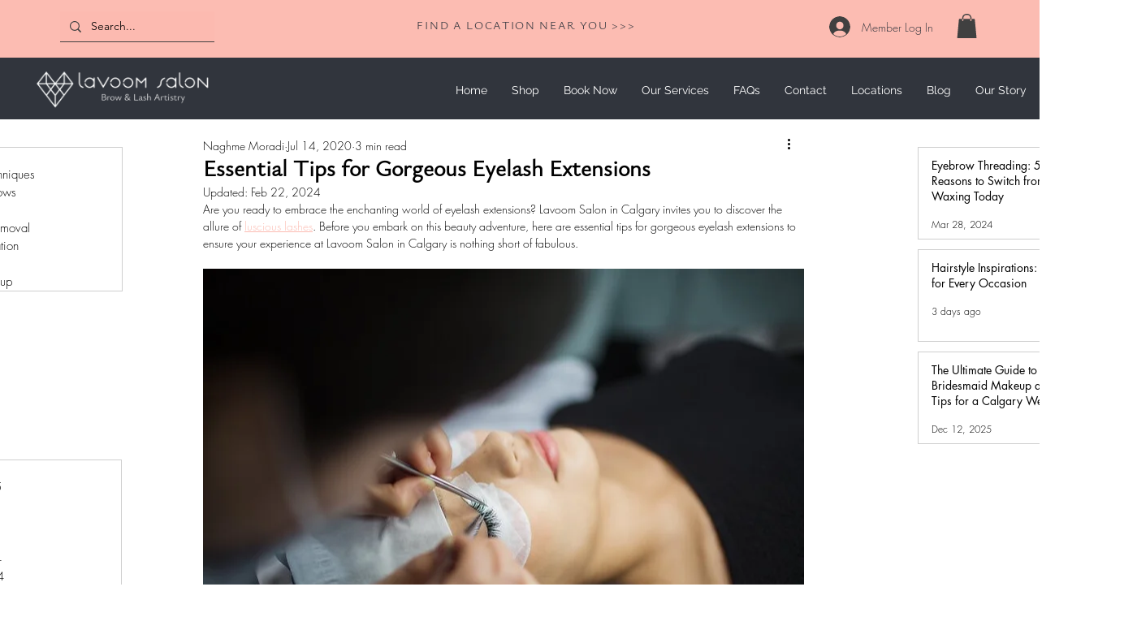

--- FILE ---
content_type: text/html; charset=utf-8
request_url: https://www.google.com/recaptcha/api2/aframe
body_size: 268
content:
<!DOCTYPE HTML><html><head><meta http-equiv="content-type" content="text/html; charset=UTF-8"></head><body><script nonce="fMWUVjBizKHb9p7gObFSmg">/** Anti-fraud and anti-abuse applications only. See google.com/recaptcha */ try{var clients={'sodar':'https://pagead2.googlesyndication.com/pagead/sodar?'};window.addEventListener("message",function(a){try{if(a.source===window.parent){var b=JSON.parse(a.data);var c=clients[b['id']];if(c){var d=document.createElement('img');d.src=c+b['params']+'&rc='+(localStorage.getItem("rc::a")?sessionStorage.getItem("rc::b"):"");window.document.body.appendChild(d);sessionStorage.setItem("rc::e",parseInt(sessionStorage.getItem("rc::e")||0)+1);localStorage.setItem("rc::h",'1769911938414');}}}catch(b){}});window.parent.postMessage("_grecaptcha_ready", "*");}catch(b){}</script></body></html>